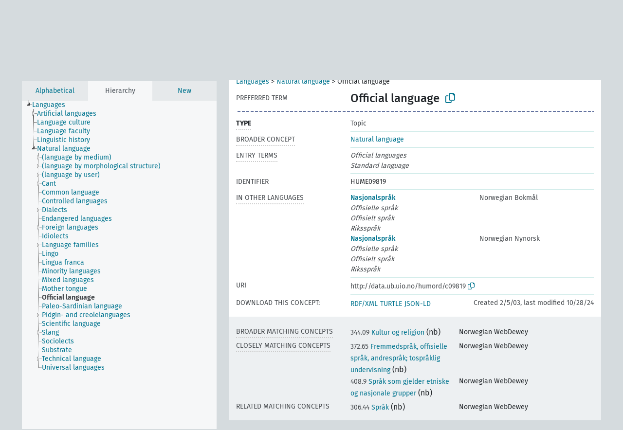

--- FILE ---
content_type: text/html; charset=UTF-8
request_url: https://data.ub.uio.no/skosmos/humord/en/page/c09819
body_size: 33005
content:
<!DOCTYPE html>
<html dir="ltr" lang="en">
<head>
<base href="//data.ub.uio.no/skosmos/">
<link rel="shortcut icon" href="favicon.ico">
<meta http-equiv="X-UA-Compatible" content="IE=Edge">
<meta http-equiv="Content-Type" content="text/html; charset=UTF-8">
<meta name="viewport" content="width=device-width, initial-scale=1.0">
<meta name="format-detection" content="telephone=no">
<meta name="generator" content="Skosmos 2.16" />
<link href="vendor/twbs/bootstrap/dist/css/bootstrap.min.css" media="screen, print" rel="stylesheet" type="text/css">
<link href="vendor/vakata/jstree/dist/themes/default/style.min.css" media="screen, print" rel="stylesheet" type="text/css">
<link href="vendor/davidstutz/bootstrap-multiselect/dist/css/bootstrap-multiselect.min.css" media="screen, print" rel="stylesheet" type="text/css">
<link href="resource/css/fira.css" media="screen, print" rel="stylesheet" type="text/css">
<link href="resource/fontawesome/css/fontawesome.css" media="screen, print" rel="stylesheet" type="text/css">
<link href="resource/fontawesome/css/regular.css" media="screen, print" rel="stylesheet" type="text/css">
<link href="resource/fontawesome/css/solid.css" media="screen, print" rel="stylesheet" type="text/css">
<link href="resource/css/styles.css" media="screen, print" rel="stylesheet" type="text/css">
<link href="resource/css/stylesheet.css" media="screen, print" rel="stylesheet" type="text/css">

<title>UB-Data: HUME: Official language</title>
</head>
<body class="vocab-humord">
  <noscript>
    <strong>We're sorry but Skosmos doesn't work properly without JavaScript enabled. Please enable it to continue.</strong>
  </noscript>
  <a id="skiptocontent" href="humord/en/page/c09819#maincontent">Skip to main content</a>
  <div class="topbar-container topbar-white">
    <div class="topbar topbar-white">
      <div id="topbar-service-helper">
  <a
              class="service-en"
        href="en/"><h1 id="service-name">UB-Data</h1></a>
</div>
<div id="topbar-language-navigation">
<div id="language"><span class="navigation-font">|</span>
      <a id="language-nb" class="navigation-font" href="humord/nb/page/c09819"> på bokmål</a>
        <a id="language-nn" class="navigation-font" href="humord/nn/page/c09819"> på nynorsk</a>
        </div>
<div id="navigation">
  <a href="en/" id="navi1" class="navigation-font" >
  Vocabularies  </a>
  <a href="en/about" id="navi2" class="navigation-font">
  About  </a>
<span onclick="spcCopyToClip()" class="skosmos-tooltip-wrapper skosmos-tooltip t-bottom" id="navi3" style="text-align:center;" tabindex="0" data-title="emnedatahenvendelser@ub.uio.no
(click to copy)"><span class="navigation-font">Kontakt</span></span>
<!-- This isn't a secret. The feedback button is just hidden 'cause it doesn't work.  <a href="humord/en/feedback" id="navi3" class="navigation-font">
  Feedback  </a> -->
  <span class="skosmos-tooltip-wrapper skosmos-tooltip t-bottom" id="navi4" tabindex="0" data-title="Hover your cursor over the text with a dotted underline to see instructions about the property. &#xa; &#xa; For truncation search, please use the symbol * as in *animal or *patent*. For ends of search words, the search will be truncated automatically, even if the truncation symbol is not entered manually: thus, cat will yield the same results as cat*.">
    <span class="navigation-font">Help</span>
  </span>
</div>
</div>

<!-- top-bar ENDS HERE -->
    </div>
  </div>
    <div class="headerbar">
    <div class="header-row"><div class="headerbar-coloured"></div><div class="header-left">
  <h1><a href="humord/en/">Humord</a></h1>
</div>
<div class="header-float">
      <h2 class="sr-only">Search from vocabulary</h2>
    <div class="search-vocab-text"><p>Content language</p></div>
    <form class="navbar-form" role="search" name="text-search" action="humord/en/search">
    <input style="display: none" name="clang" value="en" id="lang-input">
    <div class="input-group">
      <div class="input-group-btn">
        <label class="sr-only" for="lang-dropdown-toggle">Content and search language</label>
        <button type="button" class="btn btn-default dropdown-toggle" data-bs-toggle="dropdown" aria-expanded="false" id="lang-dropdown-toggle">English<span class="caret"></span></button>
        <ul class="dropdown-menu" aria-labelledby="lang-dropdown-toggle">
                            <li><a class="dropdown-item" href="humord/en/page/c09819" class="lang-button" hreflang="en">English</a></li>
                    <li><a class="dropdown-item" href="humord/en/page/c09819?clang=nb" class="lang-button" hreflang="nb">Norwegian Bokmål</a></li>
                    <li><a class="dropdown-item" href="humord/en/page/c09819?clang=nn" class="lang-button" hreflang="nn">Norwegian Nynorsk</a></li>
                            <li>
            <a class="dropdown-item" href="humord/en/page/c09819?clang=en&amp;anylang=on"
              class="lang-button" id="lang-button-all">Any language</a>
            <input name="anylang" type="checkbox">
          </li>
        </ul>
      </div><!-- /btn-group -->
      <label class="sr-only" for="search-field">Enter search term</label>
      <input id="search-field" type="text" class="form-control" name="q" value="">
      <div class="input-group-btn">
        <label class="sr-only" for="search-all-button">Submit search</label>
        <button id="search-all-button" type="submit" class="btn btn-primary">Search</button>
      </div>
    </div>
      </form>
</div>
</div>  </div>
    <div class="main-container">
        <div id="sidebar">
          <div class="sidebar-buttons">
                <h2 class="sr-only">Sidebar listing: list and traverse vocabulary contents by a criterion</h2>
        <ul class="nav nav-tabs">
                                      <h3 class="sr-only">List vocabulary concepts alphabetically</h3>
                    <li id="alpha" class="nav-item"><a class="nav-link" href="humord/en/index">Alphabetical</a></li>
                                                  <h3 class="sr-only">List vocabulary concepts hierarchically</h3>
                    <li id="hierarchy" class="nav-item">
            <a class="nav-link active" href="#" id="hier-trigger"
                        >Hierarchy            </a>
          </li>
                                                            <h3 class="sr-only">List vocabulary concepts by newest additions</h3>
                              <li id="changes" class="nav-item"><a class="nav-link" href="humord/en/new">New</a></li>
                                      </ul>
      </div>
      
            <h4 class="sr-only">Listing vocabulary concepts alphabetically</h4>
            <div class="sidebar-grey  concept-hierarchy">
        <div id="alphabetical-menu">
                  </div>
              </div>
        </div>
    
            <main id="maincontent" tabindex="-1">
            <div class="content">
        <div id="content-top"></div>
                     <h2 class="sr-only">Concept information</h2>
            <div class="concept-info">
      <div class="concept-main">
              <div class="row">
                                      <div class="crumb-path">
                        <a class="propertyvalue bread-crumb" href="humord/en/page/c09767">Languages</a><span class="bread-crumb"> > </span>
                                                <a class="propertyvalue bread-crumb" href="humord/en/page/c15161">Natural language</a><span class="bread-crumb"> > </span>
                                                <span class="bread-crumb propertylabel-pink">Official language</span>
                                                </div>
                          </div>
            <div class="row property prop-preflabel"><div class="property-label property-label-pref"><h3 class="versal">
                                      Preferred term
                      </h3></div><div class="property-value-column"><span class="prefLabel conceptlabel" id="pref-label">Official language</span>
                        &nbsp;
        <button type="button" data-bs-toggle="tooltip" data-bs-placement="button" title="Copy to clipboard" class="btn btn-default btn-xs copy-clipboard" for="#pref-label"><span class="fa-regular fa-copy"></span></button></div><div class="col-md-12"><div class="preflabel-spacer"></div></div></div>
                       <div class="row property prop-rdf_type">
          <div class="property-label">
            <h3 class="versal-bold               property-click skosmos-tooltip-wrapper skosmos-tooltip t-top" data-title="Type of entity
              ">
                              Type
                          </h3>
          </div>
          <div class="property-value-column"><div class="property-value-wrapper">
                <ul>
                     <li>
            <p>Topic</p>
                        </li>
                </ul>
                </div></div></div>
                               <div class="row property prop-skos_broader">
          <div class="property-label">
            <h3 class="versal               property-click skosmos-tooltip-wrapper skosmos-tooltip t-top" data-title="Broader concept
              ">
                              Broader concept
                          </h3>
          </div>
          <div class="property-value-column"><div class="property-value-wrapper">
                <ul>
                     <li>
                                                                               <a href="humord/en/page/c15161"> Natural language</a>
                                                                                                      </li>
                </ul>
                </div></div></div>
                               <div class="row property prop-skos_altLabel">
          <div class="property-label">
            <h3 class="versal               property-click skosmos-tooltip-wrapper skosmos-tooltip t-top" data-title="Alternative terms for the concept.
              ">
                              Entry terms
                          </h3>
          </div>
          <div class="property-value-column"><div class="property-value-wrapper">
                <ul>
                     <li>
                                                                 <span class="replaced">Official languages</span>
                                      </li>
                     <li>
                                                                 <span class="replaced">Standard language</span>
                                      </li>
                </ul>
                </div></div></div>
                               <div class="row property prop-dc_identifier">
          <div class="property-label">
            <h3 class="versal              ">
                              Identifier
                          </h3>
          </div>
          <div class="property-value-column"><div class="property-value-wrapper">
                <ul>
                     <li>
                                                                 <span>HUME09819</span>
                                      </li>
                </ul>
                </div></div></div>
                                <div class="row property prop-other-languages">
        <div class="property-label"><h3 class="versal property-click skosmos-tooltip-wrapper skosmos-tooltip t-top" data-title="Terms for the concept in other languages." >In other languages</h3></div>
        <div class="property-value-column">
          <div class="property-value-wrapper">
            <ul>
                                          <li class="row other-languages first-of-language">
                <div class="col-6 versal versal-pref">
                                                      <a href='humord/en/page/c09819?clang=nb' hreflang='nb'>Nasjonalspråk</a>
                                  </div>
                <div class="col-6 versal"><p>Norwegian Bokmål</p></div>
              </li>
                            <li class="row other-languages">
                <div class="col-6 versal replaced">
                                    Offisielle språk
                                  </div>
                <div class="col-6 versal"></div>
              </li>
                            <li class="row other-languages">
                <div class="col-6 versal replaced">
                                    Offisielt språk
                                  </div>
                <div class="col-6 versal"></div>
              </li>
                            <li class="row other-languages">
                <div class="col-6 versal replaced">
                                    Riksspråk
                                  </div>
                <div class="col-6 versal"></div>
              </li>
                                                        <li class="row other-languages first-of-language">
                <div class="col-6 versal versal-pref">
                                                      <a href='humord/en/page/c09819?clang=nn' hreflang='nn'>Nasjonalspråk</a>
                                  </div>
                <div class="col-6 versal"><p>Norwegian Nynorsk</p></div>
              </li>
                            <li class="row other-languages">
                <div class="col-6 versal replaced">
                                    Offisielle språk
                                  </div>
                <div class="col-6 versal"></div>
              </li>
                            <li class="row other-languages">
                <div class="col-6 versal replaced">
                                    Offisielt språk
                                  </div>
                <div class="col-6 versal"></div>
              </li>
                            <li class="row other-languages">
                <div class="col-6 versal replaced">
                                    Riksspråk
                                  </div>
                <div class="col-6 versal"></div>
              </li>
                                        </ul>
          </div>
        </div>
      </div>
              <div class="row property prop-uri">
            <div class="property-label"><h3 class="versal">URI</h3></div>
            <div class="property-value-column">
                <div class="property-value-wrapper">
                    <span class="versal uri-input-box" id="uri-input-box">http://data.ub.uio.no/humord/c09819</span>
                    <button type="button" data-bs-toggle="tooltip" data-bs-placement="button" title="Copy to clipboard" class="btn btn-default btn-xs copy-clipboard" for="#uri-input-box">
                      <span class="fa-regular fa-copy"></span>
                    </button>
                </div>
            </div>
        </div>
        <div class="row">
            <div class="property-label"><h3 class="versal">Download this concept:</h3></div>
            <div class="property-value-column">
<span class="versal concept-download-links"><a href="rest/v1/humord/data?uri=http%3A%2F%2Fdata.ub.uio.no%2Fhumord%2Fc09819&amp;format=application/rdf%2Bxml">RDF/XML</a>
          <a href="rest/v1/humord/data?uri=http%3A%2F%2Fdata.ub.uio.no%2Fhumord%2Fc09819&amp;format=text/turtle">
            TURTLE</a>
          <a href="rest/v1/humord/data?uri=http%3A%2F%2Fdata.ub.uio.no%2Fhumord%2Fc09819&amp;format=application/ld%2Bjson">JSON-LD</a>
        </span><span class="versal date-info">Created 2/5/03, last modified 10/28/24</span>            </div>
        </div>
      </div>
      <!-- appendix / concept mapping properties -->
      <div
          class="concept-appendix hidden"
          data-concept-uri="http://data.ub.uio.no/humord/c09819"
          data-concept-type="skos:Concept"
          >
      </div>
    </div>
    
  

<template id="property-mappings-template">
    {{#each properties}}
    <div class="row{{#ifDeprecated concept.type 'skosext:DeprecatedConcept'}} deprecated{{/ifDeprecated}} property prop-{{ id }}">
        <div class="property-label"><h3 class="versal{{#ifNotInDescription type description}} property-click skosmos-tooltip-wrapper skosmos-tooltip t-top" data-title="{{ description }}{{/ifNotInDescription}}">{{label}}</h3></div>
        <div class="property-value-column">
            {{#each values }} {{! loop through ConceptPropertyValue objects }}
            {{#if prefLabel }}
            <div class="row">
                <div class="col-5">
                    <a class="versal" href="{{hrefLink}}">{{#if notation }}<span class="versal">{{ notation }} </span>{{/if}}{{ prefLabel }}</a>
                    {{#ifDifferentLabelLang lang }}<span class="propertyvalue"> ({{ lang }})</span>{{/ifDifferentLabelLang}}
                </div>
                {{#if vocabName }}
                    <span class="appendix-vocab-label col-7">{{ vocabName }}</span>
                {{/if}}
            </div>
            {{/if}}
            {{/each}}
        </div>
    </div>
    {{/each}}
</template>

        <div id="content-bottom"></div>
      </div>
    </main>
            <footer id="footer"></footer>
  </div>
  <script>
<!-- translations needed in javascript -->
var noResultsTranslation = "No results";
var loading_text = "Loading more items";
var loading_failed_text = "Error: Loading more items failed!";
var loading_retry_text = "Retry";
var jstree_loading = "Loading ...";
var results_disp = "All %d results displayed";
var all_vocabs  = "from all";
var n_selected = "selected";
var missing_value = "Value is required and can not be empty";
var expand_paths = "show all # paths";
var expand_propvals = "show all # values";
var hiertrans = "Hierarchy";
var depr_trans = "Deprecated concept";
var sr_only_translations = {
  hierarchy_listing: "Hierarchical listing of vocabulary concepts",
  groups_listing: "Hierarchical listing of vocabulary concepts and groupings",
};

<!-- variables passed through to javascript -->
var lang = "en";
var content_lang = "en";
var vocab = "humord";
var uri = "http://data.ub.uio.no/humord/c09819";
var prefLabels = [{"lang": "en","label": "Official language"}];
var uriSpace = "http://data.ub.uio.no/humord/";
var showNotation = true;
var sortByNotation = null;
var languageOrder = ["en","nb","nn"];
var vocShortName = "HUME";
var explicitLangCodes = false;
var pluginParameters = [];
</script>

<script type="application/ld+json">
{"@context":{"skos":"http://www.w3.org/2004/02/skos/core#","isothes":"http://purl.org/iso25964/skos-thes#","rdfs":"http://www.w3.org/2000/01/rdf-schema#","owl":"http://www.w3.org/2002/07/owl#","dct":"http://purl.org/dc/terms/","dc11":"http://purl.org/dc/elements/1.1/","uri":"@id","type":"@type","lang":"@language","value":"@value","graph":"@graph","label":"rdfs:label","prefLabel":"skos:prefLabel","altLabel":"skos:altLabel","hiddenLabel":"skos:hiddenLabel","broader":"skos:broader","narrower":"skos:narrower","related":"skos:related","inScheme":"skos:inScheme","schema":"http://schema.org/","wd":"http://www.wikidata.org/entity/","wdt":"http://www.wikidata.org/prop/direct/","humord":"http://data.ub.uio.no/humord/"},"graph":[{"uri":"http://data.ub.uio.no/humord/","type":"skos:ConceptScheme","label":{"lang":"nb","value":"Humord"}},{"uri":"humord:c09819","type":["skos:Concept","http://data.ub.uio.no/onto#Topic"],"http://data.ub.uio.no/onto#ccmapperCandidates":11,"http://data.ub.uio.no/onto#ccmapperState":"accepted","dct:created":{"type":"http://www.w3.org/2001/XMLSchema#dateTime","value":"2003-02-05T00:00:00"},"dct:identifier":"HUME09819","dct:modified":{"type":"http://www.w3.org/2001/XMLSchema#dateTime","value":"2024-10-28T08:35:02"},"altLabel":[{"lang":"nn","value":"Offisielle språk"},{"lang":"nb","value":"Offisielle språk"},{"lang":"en","value":"Standard language"},{"lang":"nn","value":"Offisielt språk"},{"lang":"en","value":"Official languages"},{"lang":"nb","value":"Offisielt språk"},{"lang":"nn","value":"Riksspråk"},{"lang":"nb","value":"Riksspråk"}],"skos:broadMatch":{"uri":"http://dewey.info/class/344.09/e23/"},"broader":{"uri":"humord:c15161"},"skos:closeMatch":[{"uri":"http://dewey.info/class/408.9/e23/"},{"uri":"http://dewey.info/class/372.65/e23/"}],"inScheme":{"uri":"http://data.ub.uio.no/humord/"},"skos:mappingRelation":[{"uri":"http://dewey.info/class/306.44/e23/"},{"uri":"http://dewey.info/class/372.65/e23/"},{"uri":"http://dewey.info/class/408.9/e23/"},{"uri":"http://dewey.info/class/344.09/e23/"}],"prefLabel":[{"lang":"en","value":"Official language"},{"lang":"nn","value":"Nasjonalspråk"},{"lang":"nb","value":"Nasjonalspråk"}],"related:Match":{"uri":"http://dewey.info/class/306.44/e23/"}},{"uri":"humord:c15161","type":["http://data.ub.uio.no/onto#Topic","skos:Concept"],"narrower":{"uri":"humord:c09819"},"prefLabel":[{"lang":"nn","value":"Naturleg språk"},{"lang":"nb","value":"Naturlig språk"},{"lang":"en","value":"Natural language"}]},{"uri":"http://data.ub.uio.no/onto#Topic","type":["rdfs:Class","owl:Class"],"label":[{"lang":"nb","value":"Innholdsbeskrivende emne"},{"lang":"en","value":"Topic"}]}]}
</script>
<script src="vendor/components/jquery/jquery.min.js"></script>
<script src="vendor/components/handlebars.js/handlebars.min.js"></script>
<script src="vendor/vakata/jstree/dist/jstree.min.js"></script>
<script src="vendor/twitter/typeahead.js/dist/typeahead.bundle.min.js"></script>
<script src="vendor/davidstutz/bootstrap-multiselect/dist/js/bootstrap-multiselect.min.js"></script>
<script src="vendor/twbs/bootstrap/dist/js/bootstrap.bundle.js"></script>
<script src="vendor/etdsolutions/waypoints/jquery.waypoints.min.js"></script>
<script src="vendor/newerton/jquery-mousewheel/jquery.mousewheel.min.js"></script>
<script src="vendor/pamelafox/lscache/lscache.min.js"></script>
<script src="resource/js/config.js"></script>
<script src="resource/js/hierarchy.js"></script>
<script src="resource/js/groups.js"></script>
<script src="resource/js/scripts.js"></script>
<script src="resource/js/docready.js"></script>

  <!-- If you want to include something (analytics script etc.) on all the pages insert it here. -->
  </body>
</html>
<script>(function (c) {if (c && c.groupCollapsed) {
c.log("%c[2026-01-19 03:47:57] INFO [qid 58552] SPARQL query:\nPREFIX owl: <http://www.w3.org/2002/07/owl#>\nPREFIX rdf: <http://www.w3.org/1999/02/22-rdf-syntax-ns#>\nPREFIX rdfs: <http://www.w3.org/2000/01/rdf-schema#>\nPREFIX skos: <http://www.w3.org/2004/02/skos/core#>\nPREFIX skosxl: <http://www.w3.org/2008/05/skos-xl#>\n\nCONSTRUCT {\n ?s ?p ?uri .\n ?sp ?uri ?op .\n ?uri ?p ?o .\n ?p rdfs:label ?proplabel .\n ?p rdfs:comment ?propcomm .\n ?p skos:definition ?propdef .\n ?p rdfs:subPropertyOf ?pp .\n ?pp rdfs:label ?plabel .\n ?o a ?ot .\n ?o skos:prefLabel ?opl .\n ?o rdfs:label ?ol .\n ?o rdf:value ?ov .\n ?o skos:notation ?on .\n ?o ?oprop ?oval .\n ?o ?xlprop ?xlval .\n ?dt rdfs:label ?dtlabel .\n ?directgroup skos:member ?uri .\n ?parent skos:member ?group .\n ?group skos:prefLabel ?grouplabel .\n ?b1 rdf:first ?item .\n ?b1 rdf:rest ?b2 .\n ?item a ?it .\n ?item skos:prefLabel ?il .\n ?group a ?grouptype . \n ?x skos:member ?o . ?x skos:prefLabel ?xl . ?x a <http://purl.org/iso25964/skos-thes#ThesaurusArray> .\n} FROM NAMED <http://data.ub.uio.no/humord>  WHERE {\n VALUES (?uri) { (<http://data.ub.uio.no/humord/c09819>) }\n GRAPH <http://data.ub.uio.no/humord> {\n  {\n    ?s ?p ?uri .\n    FILTER(!isBlank(?s))\n    FILTER(?p != skos:inScheme)\n    FILTER NOT EXISTS { ?s owl:deprecated true . }\n  }\n  UNION\n  { ?sp ?uri ?op . }\n  UNION\n  {\n    ?directgroup skos:member ?uri .\n    ?group skos:member+ ?uri .\n    ?group skos:prefLabel ?grouplabel .\n    ?group a ?grouptype .\n    OPTIONAL { ?parent skos:member ?group }\n  }\n  UNION\n  {\n   ?uri ?p ?o .\n   OPTIONAL {\n     ?uri skos:notation ?nVal .\n     FILTER(isLiteral(?nVal))\n     BIND(datatype(?nVal) AS ?dt)\n     ?dt rdfs:label ?dtlabel\n   }\n   OPTIONAL {\n     ?o rdf:rest* ?b1 .\n     ?b1 rdf:first ?item .\n     ?b1 rdf:rest ?b2 .\n     OPTIONAL { ?item a ?it . }\n     OPTIONAL { ?item skos:prefLabel ?il . }\n   }\n   OPTIONAL {\n     { ?p rdfs:label ?proplabel . }\n     UNION\n     { ?p rdfs:comment ?propcomm . }\n     UNION\n     { ?p skos:definition ?propdef . }\n     UNION\n     { ?p rdfs:subPropertyOf ?pp . }\n   }\n   OPTIONAL {\n     { ?o a ?ot . }\n     UNION\n     { ?o skos:prefLabel ?opl . }\n     UNION\n     { ?o rdfs:label ?ol . }\n     UNION\n     { ?o rdf:value ?ov . \n       OPTIONAL { ?o ?oprop ?oval . }\n     }\n     UNION\n     { ?o skos:notation ?on . }\n     UNION\n     { ?o a skosxl:Label .\n       ?o ?xlprop ?xlval }\n   } \n OPTIONAL {\n                      ?x skos:member ?o .\n                      ?x a <http://purl.org/iso25964/skos-thes#ThesaurusArray> .\n                      ?x skos:prefLabel ?xl .\n                      FILTER NOT EXISTS {\n                        ?x skos:member ?other .\n                        MINUS { ?other skos:broader ?uri }\n                      }\n                    }\n  }\n }\n}\n\n\n", "font-weight: normal");
c.log("%c[2026-01-19 03:47:57] INFO [qid 58552] result: 40 triples returned in 18 ms\n", "font-weight: normal");
c.log("%c[2026-01-19 03:47:57] INFO [qid 91347] SPARQL query:\nPREFIX skos: <http://www.w3.org/2004/02/skos/core#>\n\nSELECT * FROM <http://data.ub.uio.no/humord>\nWHERE {\n  SELECT ?object ?label (GROUP_CONCAT(STR(?dir);separator=' ') as ?direct)\n  WHERE {\n    <http://data.ub.uio.no/humord/c09819> a skos:Concept .\n    OPTIONAL {\n      <http://data.ub.uio.no/humord/c09819> skos:broader* ?object .\n      OPTIONAL {\n        ?object skos:broader ?dir .\n      }\n    }\n    OPTIONAL {\n      ?object skos:prefLabel ?label .\n      FILTER (langMatches(lang(?label), \"en\"))\n    }\n    OPTIONAL { ?object skos:prefLabel ?label }\n  }\n  GROUP BY ?object ?label\n}\nLIMIT 1000\n\n", "font-weight: normal");
c.log("%c[2026-01-19 03:47:57] INFO [qid 91347] result: 3 rows returned in 2 ms\n", "font-weight: normal");
c.log("%c[2026-01-19 03:47:57] INFO [qid 39206] SPARQL query:\nPREFIX dc: <http://purl.org/dc/terms/>\nPREFIX dc11: <http://purl.org/dc/elements/1.1/>\nPREFIX rdfs: <http://www.w3.org/2000/01/rdf-schema#>\nPREFIX skos: <http://www.w3.org/2004/02/skos/core#>\n\nSELECT ?label \nWHERE {\n  <http://www.w3.org/2004/02/skos/core#mappingRelation> a ?type .\n  OPTIONAL {\n    <http://www.w3.org/2004/02/skos/core#mappingRelation> skos:prefLabel ?label .\n    FILTER( langMatches(lang(?label), 'en') )\n  }\n  OPTIONAL {\n    <http://www.w3.org/2004/02/skos/core#mappingRelation> rdfs:label ?label .\n    FILTER( langMatches(lang(?label), 'en') )\n  }\n  OPTIONAL {\n    <http://www.w3.org/2004/02/skos/core#mappingRelation> dc:title ?label .\n    FILTER( langMatches(lang(?label), 'en') )\n  }\n  OPTIONAL {\n    <http://www.w3.org/2004/02/skos/core#mappingRelation> dc11:title ?label .\n    FILTER( langMatches(lang(?label), 'en') )\n  }\n}\n\n", "font-weight: normal");
c.log("%c[2026-01-19 03:47:57] INFO [qid 39206] result: 0 rows returned in 1 ms\n", "font-weight: normal");
c.log("%c[2026-01-19 03:47:57] INFO [qid 41560] SPARQL query:\nPREFIX dc: <http://purl.org/dc/terms/>\nPREFIX dc11: <http://purl.org/dc/elements/1.1/>\nPREFIX rdfs: <http://www.w3.org/2000/01/rdf-schema#>\nPREFIX skos: <http://www.w3.org/2004/02/skos/core#>\n\nSELECT ?label \nWHERE {\n  <http://www.w3.org/2004/02/skos/core#mappingRelation> a ?type .\n  OPTIONAL {\n    <http://www.w3.org/2004/02/skos/core#mappingRelation> skos:prefLabel ?label .\n    \n  }\n  OPTIONAL {\n    <http://www.w3.org/2004/02/skos/core#mappingRelation> rdfs:label ?label .\n    \n  }\n  OPTIONAL {\n    <http://www.w3.org/2004/02/skos/core#mappingRelation> dc:title ?label .\n    \n  }\n  OPTIONAL {\n    <http://www.w3.org/2004/02/skos/core#mappingRelation> dc11:title ?label .\n    \n  }\n}\n\n", "font-weight: normal");
c.log("%c[2026-01-19 03:47:57] INFO [qid 41560] result: 0 rows returned in 1 ms\n", "font-weight: normal");
c.log("%c[2026-01-19 03:47:57] INFO [qid 83230] SPARQL query:\nPREFIX rdfs: <http://www.w3.org/2000/01/rdf-schema#>\n\nSELECT ?superProperty \nWHERE {\n  <http://www.w3.org/2004/02/skos/core#mappingRelation> rdfs:subPropertyOf ?superProperty\n}\n\n", "font-weight: normal");
c.log("%c[2026-01-19 03:47:57] INFO [qid 83230] result: 0 rows returned in 1 ms\n", "font-weight: normal");
c.log("%c[2026-01-19 03:47:57] INFO [qid 74944] SPARQL query:\nPREFIX dc: <http://purl.org/dc/terms/>\nPREFIX dc11: <http://purl.org/dc/elements/1.1/>\nPREFIX rdfs: <http://www.w3.org/2000/01/rdf-schema#>\nPREFIX skos: <http://www.w3.org/2004/02/skos/core#>\n\nSELECT ?label \nWHERE {\n  <http://data.ub.uio.no/onto#ccmapperState> a ?type .\n  OPTIONAL {\n    <http://data.ub.uio.no/onto#ccmapperState> skos:prefLabel ?label .\n    FILTER( langMatches(lang(?label), 'en') )\n  }\n  OPTIONAL {\n    <http://data.ub.uio.no/onto#ccmapperState> rdfs:label ?label .\n    FILTER( langMatches(lang(?label), 'en') )\n  }\n  OPTIONAL {\n    <http://data.ub.uio.no/onto#ccmapperState> dc:title ?label .\n    FILTER( langMatches(lang(?label), 'en') )\n  }\n  OPTIONAL {\n    <http://data.ub.uio.no/onto#ccmapperState> dc11:title ?label .\n    FILTER( langMatches(lang(?label), 'en') )\n  }\n}\n\n", "font-weight: normal");
c.log("%c[2026-01-19 03:47:57] INFO [qid 74944] result: 0 rows returned in 1 ms\n", "font-weight: normal");
c.log("%c[2026-01-19 03:47:57] INFO [qid 40128] SPARQL query:\nPREFIX dc: <http://purl.org/dc/terms/>\nPREFIX dc11: <http://purl.org/dc/elements/1.1/>\nPREFIX rdfs: <http://www.w3.org/2000/01/rdf-schema#>\nPREFIX skos: <http://www.w3.org/2004/02/skos/core#>\n\nSELECT ?label \nWHERE {\n  <http://data.ub.uio.no/onto#ccmapperState> a ?type .\n  OPTIONAL {\n    <http://data.ub.uio.no/onto#ccmapperState> skos:prefLabel ?label .\n    \n  }\n  OPTIONAL {\n    <http://data.ub.uio.no/onto#ccmapperState> rdfs:label ?label .\n    \n  }\n  OPTIONAL {\n    <http://data.ub.uio.no/onto#ccmapperState> dc:title ?label .\n    \n  }\n  OPTIONAL {\n    <http://data.ub.uio.no/onto#ccmapperState> dc11:title ?label .\n    \n  }\n}\n\n", "font-weight: normal");
c.log("%c[2026-01-19 03:47:57] INFO [qid 40128] result: 0 rows returned in 0 ms\n", "font-weight: normal");
c.log("%c[2026-01-19 03:47:57] INFO [qid 64746] SPARQL query:\nPREFIX rdfs: <http://www.w3.org/2000/01/rdf-schema#>\n\nSELECT ?superProperty \nWHERE {\n  <http://data.ub.uio.no/onto#ccmapperState> rdfs:subPropertyOf ?superProperty\n}\n\n", "font-weight: normal");
c.log("%c[2026-01-19 03:47:57] INFO [qid 64746] result: 0 rows returned in 1 ms\n", "font-weight: normal");
c.log("%c[2026-01-19 03:47:57] INFO [qid 44309] SPARQL query:\nPREFIX dc: <http://purl.org/dc/terms/>\nPREFIX dc11: <http://purl.org/dc/elements/1.1/>\nPREFIX rdfs: <http://www.w3.org/2000/01/rdf-schema#>\nPREFIX skos: <http://www.w3.org/2004/02/skos/core#>\n\nSELECT ?label \nWHERE {\n  <http://data.ub.uio.no/onto#ccmapperCandidates> a ?type .\n  OPTIONAL {\n    <http://data.ub.uio.no/onto#ccmapperCandidates> skos:prefLabel ?label .\n    FILTER( langMatches(lang(?label), 'en') )\n  }\n  OPTIONAL {\n    <http://data.ub.uio.no/onto#ccmapperCandidates> rdfs:label ?label .\n    FILTER( langMatches(lang(?label), 'en') )\n  }\n  OPTIONAL {\n    <http://data.ub.uio.no/onto#ccmapperCandidates> dc:title ?label .\n    FILTER( langMatches(lang(?label), 'en') )\n  }\n  OPTIONAL {\n    <http://data.ub.uio.no/onto#ccmapperCandidates> dc11:title ?label .\n    FILTER( langMatches(lang(?label), 'en') )\n  }\n}\n\n", "font-weight: normal");
c.log("%c[2026-01-19 03:47:57] INFO [qid 44309] result: 0 rows returned in 1 ms\n", "font-weight: normal");
c.log("%c[2026-01-19 03:47:57] INFO [qid 95036] SPARQL query:\nPREFIX dc: <http://purl.org/dc/terms/>\nPREFIX dc11: <http://purl.org/dc/elements/1.1/>\nPREFIX rdfs: <http://www.w3.org/2000/01/rdf-schema#>\nPREFIX skos: <http://www.w3.org/2004/02/skos/core#>\n\nSELECT ?label \nWHERE {\n  <http://data.ub.uio.no/onto#ccmapperCandidates> a ?type .\n  OPTIONAL {\n    <http://data.ub.uio.no/onto#ccmapperCandidates> skos:prefLabel ?label .\n    \n  }\n  OPTIONAL {\n    <http://data.ub.uio.no/onto#ccmapperCandidates> rdfs:label ?label .\n    \n  }\n  OPTIONAL {\n    <http://data.ub.uio.no/onto#ccmapperCandidates> dc:title ?label .\n    \n  }\n  OPTIONAL {\n    <http://data.ub.uio.no/onto#ccmapperCandidates> dc11:title ?label .\n    \n  }\n}\n\n", "font-weight: normal");
c.log("%c[2026-01-19 03:47:57] INFO [qid 95036] result: 0 rows returned in 1 ms\n", "font-weight: normal");
c.log("%c[2026-01-19 03:47:57] INFO [qid 51919] SPARQL query:\nPREFIX rdfs: <http://www.w3.org/2000/01/rdf-schema#>\n\nSELECT ?superProperty \nWHERE {\n  <http://data.ub.uio.no/onto#ccmapperCandidates> rdfs:subPropertyOf ?superProperty\n}\n\n", "font-weight: normal");
c.log("%c[2026-01-19 03:47:57] INFO [qid 51919] result: 0 rows returned in 0 ms\n", "font-weight: normal");
}})(console);</script>